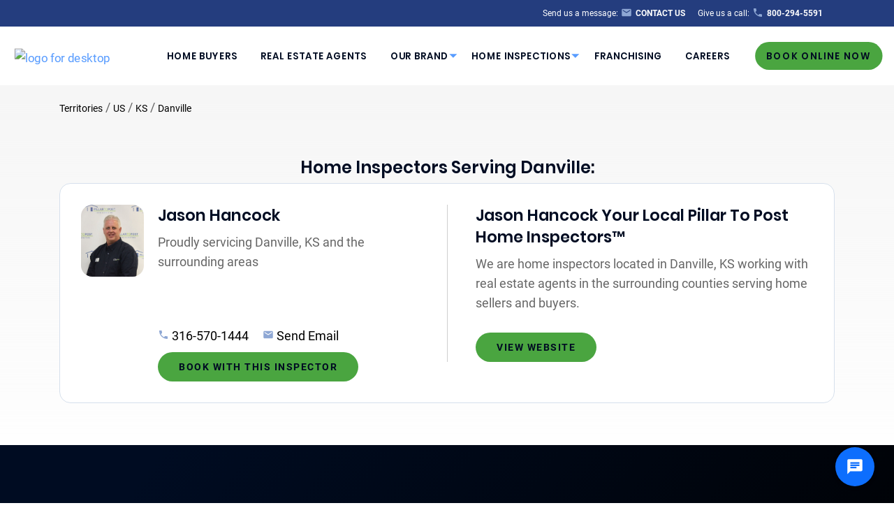

--- FILE ---
content_type: application/javascript
request_url: https://pillartopost.com/wp-content/themes/pillartopost-2020-main/functions/rtb/rtb-shared-functions-more.js?ver=1.0.0
body_size: 5055
content:
/*
These functions are used in Real time booking
for both repos ie Main and Zees
*/

function updateIfSaveBeforeVIA(saveBeforeVIA) {
    if (saveBeforeVIA == 'true') {
        document.getElementById('realtor-confirm-msg').innerText = 'Please confirm if you would to like to finalize the booking, or send to your customer for review.'
        document.getElementById('realtor-pay-btn').innerText = 'Finalize Inspection'
    }
}

// Inserts H3 title outside the form outlined box 
function yourInfoTitle(text, field) {
    let title = document.createElement('h3');
    let form = document.getElementById(field)//gform_fields_13

    title.className = 'information-title';
    title.textContent = text;
    form.parentNode.insertBefore(title, form);
}

// Inserts titles and updates text that appear below the step indicators in the header
function createStepTitles() {
    let stepLabels = document.querySelectorAll('#gform_13 .gf_step_label');

    for (let i = 0; i < stepLabels.length; i++) {
        let stepLabel = stepLabels[i];
        let num = i + 1;
        let parentId = 'gf_step_13_' + num
        let span = document.createElement('span');
        span.className = 'step-title'
        span.id = 'step-title-' + num;
        let parent = document.getElementById(parentId)
        if (typeof (parent) != 'undefined' && parent != null) {
            parent.insertBefore(span, stepLabel.nextSibling);
        }
    }
    updateStepTitle('step-title-1', 'Inspection Information');
    updateStepTitle('step-title-6', 'Packages & Services');
    updateStepTitle('step-title-8', 'Order Details');
    updateStepTitle('step-title-11', 'Contract');
    updateStepTitle('step-title-12', 'Payment');
}

function updateStepTitle(stepId, text) {
    const stepElement = document.getElementById(stepId);
    if (stepElement) {
        stepElement.innerText = text;
    }
}

function updateStepTitle(stepId, text) {
    const stepElement = document.getElementById(stepId);
    if (stepElement) {
        stepElement.innerText = text;
    }
}
// removes classes from Actual step you're on(secondStep) and adds them to the firstStep so the active step stays the same despite going back and forth
function spoofStep(firstStep, secondStep) {
    let step1 = jQuery(firstStep);
    let step2 = jQuery(secondStep);
    if ((step1).hasClass('gf_step_completed')) {
        step1.removeClass("gf_step_completed gf_step_previous").addClass("gf_step_active");
    }
    if ((step2).hasClass('gf_step_completed')) {
        step1.removeClass("gf_step_active").addClass("gf_step_completed");
    }
}

// Conditional Realtor accepts payment responsibility so that next button is disabled until they make and selection
function realtorPayButtonFunctionality() {
    // disable next button until Realtor pay button is clicked  
    jQuery('#gform_next_button_13_22').prop('disabled', true);
    // START: logic that handles selection indicators to user/realtor and whether they've selected "Realtor accepts responsibility" button
    jQuery('#realtor-pay-btn').click(function () {
        if (jQuery('#input_13_57').val() == 'false') {
            jQuery('#gform_next_button_13_22').prop('disabled', false);
            jQuery('#realtor-pay-btn').addClass("green-button");
            jQuery('#input_13_57').val('true');
        } else {
            jQuery('#gform_next_button_13_22').prop('disabled', true);
            jQuery('#realtor-pay-btn').removeClass("green-button");
            jQuery('#input_13_57').val('false');
        }
    });

    jQuery('#gform_save_13_3_link').click(function () {
        jQuery('#input_13_57').val('false');
        if (window["gf_submitting_13"]) { return false; } if (!jQuery("#gform_13")[0].checkValidity || jQuery("#gform_13")[0].checkValidity()) { window["gf_submitting_13"] = true; } jQuery("#gform_save_13").val(1); jQuery("#gform_13").trigger("submit", [true]);
    });

    if (jQuery('#input_13_57').val() == 'true') {
        jQuery('#realtor-pay-btn').addClass("green-button");
        jQuery('#gform_next_button_13_22').prop('disabled', false);
    } else {
        jQuery('#realtor-pay-btn').removeClass("green-button");
    }
    // END: selection logic
}

// queries backend for additional services to be used as cards based of off siteId from site settings. Also sets added services per page Count for service card pagination
function getAdditionalServices(current_page = null) {
    let siteId = jQuery('#input_13_27').val();
    let sqfoot = jQuery('#input_13_7').val();
    let homeValue = jQuery('#input_13_36').val();
    let selectedPackage = jQuery('#input_13_30').val();

    jQuery.ajax({
        type: 'POST',
        url: '/wp-admin/admin-ajax.php', //  contains the URL to the admin-ajax.php file
        data: {
            action: 'get_additional_services', // The name of the PHP function to be called
            siteId: siteId, // The siteId from site settings value
            sqfoot: sqfoot,
            homeValue: homeValue,
            selectedPackage: selectedPackage
        },
        success: function (response) {
            let additionalServices = JSON.parse(response);
            serviceTotalCount = additionalServices.length;
            displayAdditionalServices(additionalServices);
        }
    })
}

// handles logic for building & displaying Services card HTML and what price to display and whether to display full price to demonstrate savings to the user
function displayAdditionalServices(services) {
    let html = "";
    let squareFootage = jQuery('#input_13_7').val();
    let inspectionType = jQuery("#input_13_40").val();
    // if standalone insepctin remove/filter virtual open house services from services 
    if (inspectionType != "Standalone") {
        services = services.filter(function (obj) {
            return obj.name.toLowerCase() !== "virtual open house" && obj.name.toLowerCase() !== "virtual open house with measured floor plan";
        });
    }
    // build out the additional services html
    services.forEach(function (service) {
        let servicePrice = '';
        let selectedPackage = jQuery("#input_13_30").val();
        let inspectionType = jQuery("#input_13_40").val();
        let homeValue = jQuery('#input_13_36').val();
        let serviceAddedTime = service.added_time;
        serviceAddedTime = timeConvert(serviceAddedTime);

        if (service.range !== null && service.range !== '0') {
            // console.log(service.name + ' range doesnt equal null');
            servicePrice = service.dynamic_price;
        } else if (service.exclude_discount == '0' && selectedPackage !== 'standalone') {
            switch (selectedPackage) {
                case 'plus':
                    servicePrice = service.price
                    break;
                case 'premium':
                    servicePrice = service.premium
                    break;
                case 'prestige':
                    servicePrice = service.prestige
                    break;
            }
        } else if(selectedPackage === 'standalone'){
            servicePrice = service.standalone
        }else {
            servicePrice = service.price
        }

        // if(parseInt(servicePrice)) {
            let serviceImageUrl
            if (service.image_url != null && service.image_url != '') {
                serviceImageUrl = service.image_url
            } else {
                urlParts = window.location.hostname.split('.')
                serviceImageUrl = 'https://cdn1.pillartopost.com/wp-content/uploads/2023/09/13181023/pTp_logo_tag_2023-resized.png';
            }

            let longDescription = service.long.replaceAll('<br>', '');
            let aindex = longDescription.indexOf("<a")
            let bindex = longDescription.indexOf("</a>")
            longDescription = longDescription.replace(longDescription.substring(aindex, bindex), "")
            longDescription = longDescription.replace("</a>", '')

            if (inspectionType != 'Standalone') {
                html += `<div class ='package-card'>
                            <p class='package-title'>${service.name}</p>
                            <img class='package-img' src='${serviceImageUrl}' alt='${service.name} Image'>`
                if (service.notes !== "" && service.notes !== null) {
                    html += `<p class='short-description'>${service.short}<span class='notes'>${service.notes}</span></p>`
                } else {
                    html += ` <p class='short-description'>${service.short}</p>`
                }

                if (service.range !== null && service.range !== '0') {
                    // console.log(service.name + " range type: " + service.range_type)
                    if (service.range_type == "House Size") {
                        html += `<p class='based-on'>Est. based on sq. ft:</p>
                            <p class='based-on-footage'>${squareFootage} sq. ft.</p>`
                    } else {
                        html += `<p class='based-on'>Est. based on Home Value:</p>
                                <p class='based-on-footage'>${homeValue}</p>`
                    }

                } else if (packagePrices[0].type == "Square Feet" && service.range == null || service.range == '0') {
                    html += `<p class='based-on'>Est. based on sq. ft:</p>
                            <p class='based-on-footage'>${squareFootage} sq. ft.</p>`
                } else {
                    html += `<p class='based-on'>Est. based on Home Value:</p>
                            <p class='based-on-footage'>${homeValue}</p>`
                }

                html += `<p class='service-price'><span class='price'>Additional Cost: </span><span class='price amount'>$${servicePrice}</span></p>
                            <div class='package-button-row'>
                                <a class='learn-button button'>Learn More<p class='long-description'>${longDescription}</p></a>
                                <a class='cart-button button green-button' id='${service.id}'><i class="fa fa-shopping-cart" aria-hidden="true"></i> Add to Cart</a>
                            </div>
                    </div>`
            } else if(parseInt(servicePrice)) {
                html += `<div class ='package-card standalone'>
                            <p class='package-title'>${service.name}</p>
                            <img class='package-img' src='${serviceImageUrl}' alt='${service.name} Image'>`
                if (service.notes !== "" && service.notes !== null) {
                    html += `<p class='short-description'>${service.short}<span class='notes'>${service.notes}</span></p>`
                } else {
                    html += ` <p class='short-description'>${service.short}</p>`
                }

                if (service.range !== null && service.range !== '0') {
                    // console.log(service.name + " range type: " + service.range_type)
                    if (service.range_type == "House Size") {
                        html += `<p class='based-on'>Est. based on sq. ft:</p>
                            <p class='based-on-footage'>${squareFootage} sq. ft.</p>`
                    } else {
                        html += `<p class='based-on'>Est. based on Home Value:</p>
                                <p class='based-on-footage'>${homeValue}</p>`
                    }

                } else if (packagePrices[0].type == "Square Feet" && service.range == null || service.range == '0') {
                    html += `<p class='based-on'>Est. based on sq. ft:</p>
                            <p class='based-on-footage'>${squareFootage} sq. ft.</p>`
                } else {
                    html += `<p class='based-on'>Est. based on Home Value:</p>
                            <p class='based-on-footage'>${homeValue}</p>`
                }

                html += `<p class='service-price'><span class='price'>Additional Cost: </span><span class='price amount'>$${servicePrice}</span></p>
                            <div class='package-button-row'>
                                <a class='learn-button button'>Learn More<span class='long-description'>${longDescription}</span></a>
                                <a class='cart-button button green-button' id='${service.id}'><i class="fa fa-shopping-cart" aria-hidden="true"></i> Add to Cart</a>
                            </div>
                    </div>`
            }
        // }
    })

    document.getElementById("additional-packages-row").innerHTML = html;
    // determine what additional service pricing to use when creating click listeners for  add to cart buttons
    services.forEach(function (service) {
        let servicePrice = '';
        let selectedPackage = jQuery("#input_13_30").val();

        if (service.range !== null && service.range !== '0') {
            servicePrice = service.dynamic_price;
        } else if (service.exclude_discount == '0' && selectedPackage !== 'standalone') {
            switch (selectedPackage) {
                case 'plus':
                    servicePrice = service.price
                    break;
                case 'premium':
                    servicePrice = service.premium
                    break;
                case 'prestige':
                    servicePrice = service.prestige
                    break;
            }
        } else if(selectedPackage === 'standalone'){
            servicePrice = service.standalone
        }else {
            servicePrice = service.price
        }

        jQuery(`#${service.id}`).off('click').on('click', function (e) {
            e.preventDefault();
            e.stopPropagation();
            e.stopImmediatePropagation();
            addService(service.name, service.id, servicePrice, service.duration, service.site, service.price, service.premium, service.prestige, service.standalone, service.dynamic_price, service.range, e)
        });
    })

    restoreSelectedServices();
}
// Converts added service duration minutes to format HH:MM
function timeConvert(num) {
    num = +num;
    let hours = Math.floor(num / 60);
    let minutes = num % 60;
    if (minutes == 0) {
        minutes = "00";
    }
    return `${hours}:${minutes}`;
}

// handles adding service as JSON string to hidden input field as well as filtering array of objects of services added so that then restoring 
function addService(serviceName, serviceId, price, duration, siteId, fullPrice, premiumPrice, prestigePrice, standalonePrice, dynamicPrice, range, event) {
    let previousValue = '';
    let array = [];
    let service = {
        'name': serviceName,
        'serviceId': serviceId,
        'price': price,
        'duration': duration,
        'siteId': siteId,
        'fullPrice': fullPrice,
        'premiumPrice': premiumPrice,
        'prestigePrice': prestigePrice,
        'standalonePrice': standalonePrice,
        'dynamicPrice': dynamicPrice,
        'range': range
    }

    if (addedServices !== '') {
        previousValue = JSON.parse(addedServices);
        array = array.concat(previousValue);
    }

    array.unshift(service);
    array = uniqueArray(array, 'serviceId');
    array = JSON.stringify(array)
    addedServices = array;
    updateHiddenValue(array, 'input_13_88')


    jQuery(`#${serviceId}`).off('click').on('click', function (e) {
        // console.log('clicked removeService')
        e.preventDefault();
        e.stopPropagation();
        e.stopImmediatePropagation();
        removeService(serviceName, serviceId, price, duration, siteId, fullPrice, premiumPrice, prestigePrice, standalonePrice, dynamicPrice, range, e)
    });

    event.currentTarget.innerHTML = '<i class="fa fa-times" aria-hidden="true"></i> Remove'
    event.currentTarget.classList.remove('green-button');
    event.currentTarget.classList.add('red-button');
    isStandalone() 
}

// handles removing service from hidden form input and resetting HTML and onclick function
function removeService(serviceName, serviceId, price, duration, siteId, fullPrice, premiumPrice, prestigePrice, standalonePrice, dynamicPrice, range, event) {
    let array = JSON.parse(addedServices);
    let newArray = []

    newArray = array.filter(function (obj) {
        return obj.serviceId !== serviceId;
    });

    newArray = JSON.stringify(newArray)
    addedServices = newArray;
    updateHiddenValue(newArray, 'input_13_88')

    jQuery(`#${serviceId}`).off('click').on('click', function (e) {
        e.preventDefault();
        e.stopPropagation();
        e.stopImmediatePropagation();
        addService(serviceName, serviceId, price, duration, siteId, fullPrice, premiumPrice, prestigePrice, standalonePrice, dynamicPrice, range, e)
    });
    event.currentTarget.innerHTML = '<i class="fa fa-shopping-cart" aria-hidden="true"></i> Add to Cart'
    event.currentTarget.classList.remove('red-button');
    event.currentTarget.classList.add('green-button');

    isStandalone() 
}

// handles filtering array by property name so that hidden field of selected services doesn't contain duplicates
function uniqueArray(array, propertyName) {
    return array.filter((e, i) => array.findIndex(a => a[propertyName] === e[propertyName]) === i);
}

// Function handles clicking add to cart buttons so previous selected services are displayed to the user when they navigate back to the page from another page
function restoreSelectedServices() {
    let value = addedServices;

    if (addedServices !== '') {
        value = JSON.parse(value);
        for (let i = 0; i < value.length; i++) {
            document.getElementById(value[i].serviceId).click();
        }
    }
}

function isStandalone() {
    let inspectionType = jQuery("#input_13_40").val();
    let services = jQuery("#input_13_88").val();

    console.log(inspectionType)
    console.log(services)
    if (inspectionType == 'Standalone' && (services == '' || services == '[]')) {
        jQuery('#gform_next_button_13_20').prop('disabled', true);
    } else {
        jQuery('#gform_next_button_13_20').prop('disabled', false);
    }
}

// Gets reusable block "FBO Home Inspection Packages w/360 Item" from backend and adds it to the DOM, then it calls function that give select buttons their functionality & handles selected package color indicators
function getReusableTiers(current_page = null) {
    jQuery.ajax({
        type: 'GET',
        url: '/wp-admin/admin-ajax.php',
        data: {
            action: 'get_reusable_tiers'
        },
        success: function (response) {
            document.getElementById('home-packages').innerHTML = response;
            marketReadyPackage (updateService)
            updateSelectButtons();
        }
    })
}

// Handles select button color functionality as well as 3 package columns color changes depending on selection
function updateSelectButtons() {
    let squareFootage = jQuery('#input_13_7').val();
    let homeValue = jQuery('#input_13_36').val();
    let element = document.querySelectorAll('.based-on-footage')
    let basedOnText = document.querySelectorAll('.based-on');

    // if the Package price is based on Square feet or Home Value logic to change what the user sees on the 3 tiers page
    if (packagePrices[0].type == "Square Feet") {
        for (let i = 0; i < element.length; i++) {
            element[i].innerHTML = squareFootage + " sq. ft."
        }
    } else {
        for (let i = 0; i < basedOnText.length; i++) {
            basedOnText[i].innerHTML = "Est. based on Home Value:"
        }
        for (let i = 0; i < element.length; i++) {
            element[i].innerHTML = homeValue;
        }
    }

    jQuery(".select-package-btn").on('click', function (e) {
        e.preventDefault();
        e.stopPropagation();
        e.stopImmediatePropagation();
        jQuery('.selected').text("Select");
        jQuery('.selected').removeClass('selected green-button');
        jQuery('.active-package').removeClass('active-package');
        jQuery(this).addClass('selected green-button');
        jQuery(this).text("Selected");
        jQuery(this).closest('.package-column').addClass('active-package')
    });

    // Handles re-selecting package column when navigating back and forth between pages so that selected package color indicators are displayed
    switch (jQuery("#input_13_30").val()) {
        case 'plus':
            jQuery('#plus-btn').trigger('click');
            break;
        case 'premium':
            jQuery('#premium-btn').trigger('click');
            break;
        case 'prestige':
            jQuery('#prestige-btn').trigger('click');
            break;
    }

    // let plusPrice = packagePrices[0].plus
    // let premiumPrice = packagePrices[0].premium
    // let prestigePrice = packagePrices[0].prestige

    let plusPrice = inspectionInstance['records'][0]['Plus_Package_Price__c']
    let premiumPrice = inspectionInstance['records'][0]['Premium_Package_Price__c']
    let prestigePrice = inspectionInstance['records'][0]['Prestige_Package_Price__c']
    
    jQuery('#plus-price').text('$' + plusPrice.toFixed(2))
    jQuery('#premium-price').text('$' + premiumPrice.toFixed(2))
    jQuery('#prestige-price').text('$' + prestigePrice.toFixed(2))
}

// Creates printable PDF that can be saved of the order summary . 
function createPDF() {
    let printButton = document.getElementById('print-button');
    let inspectionDetails = document.querySelector('.blue-box.details')
    let orderSummary = document.getElementById('order-summary');
    let clone;
    let cloneSummary;

    if (typeof inspectionDetails != 'undefined' && inspectionDetails != null && typeof orderSummary != 'undefined' && orderSummary != null) {
        clone = inspectionDetails.cloneNode(true);
        cloneSummary = orderSummary.cloneNode(true);
        cloneSummary.removeChild(cloneSummary.lastElementChild)
    }

    printButton.addEventListener('click', function () {
        let printWindow = window.open('', "PRINT", "height=1200, width=800");
        printWindow.document.write('<html><head><title>Confirmation Details</title>');
        printWindow.document.write('<link rel="stylesheet" href="https://' + window.location.hostname + '/wp-content/themes/pillartopost-2020-zees/assets/styles/style.css" />');
        printWindow.document.write('</head><body>');
        printWindow.document.write('<div class="print-pdf" media="print">')
        printWindow.document.write(clone.outerHTML);
        printWindow.document.write(cloneSummary.outerHTML);
        printWindow.document.write('</div></body></html>');
        printWindow.document.close();
        printWindow.focus();
        printWindow.onload = function () { printWindow.print() };;
        return true;
    })
}

// sends Address info to backend for google Geocoding request and sets lat and long variables to be used in inspection creation data
function getLatitudeAndLongitude(street, city, state, postal, country, create) {
    jQuery.ajax({
        type: 'POST',
        url: '/wp-admin/admin-ajax.php', //  contains the URL to the admin-ajax.php file
        data: {
            action: 'get_geolocation', // The name of the PHP function to be called
            address: street,
            city: city,
            state: state,
            postal: postal,
            country: country
        },
        success: function (response) {
            let parsed = JSON.parse(response);

            if (parsed['status'] == 'OK') {
                latitude = parsed['results'][0].geometry.location.lat;
                longitude = parsed['results'][0].geometry.location.lng;
                latitude = latitude.toString();
                longitude = longitude.toString();
            }
            
            create()
        },
        error: function (xhr, ajaxOptions, errorMessage) {
            console.log('ERROR:' + errorMessage)
        }
    })
}

function hideNoSlotsAlert() {
    jQuery('.reveal-overlay.no-timeslots-popup, .reveal.no-timeslots').hide()
}

function showNoSlotsAlert() {
    jQuery('.reveal-overlay.no-timeslots-popup, .reveal.no-timeslots').show()
}

function redirectContactPage() {
    hideNoSlotsAlert()
    jQuery('#gform_page_13_3, #gform_page_13_7, #field_13_14, #field_13_26, #gform_previous_button_13_28').hide()
    jQuery('#gform_page_13_2').show()
    jQuery('#input_13_67').val('true');
    jQuery('#gform_next_button_13_28').val('Submit')
}

//book an inspector form conditional logic not working properly on zees-fix     
function conditional_display_zee_fix() {
    selectConditional()
    jQuery('#field_13_10').on('change', selectConditional);
}

function selectConditional() {
    var target = jQuery('#input_13_10').val();

    switch (target) {
        case 'Seller':
        case 'Homebuyer':
            jQuery('#field_13_47, #field_13_85, #field_13_64, #field_13_65').show();
            jQuery('#field_13_44, #field_13_84, #field_13_62, #field_13_63, #field_13_41, #field_13_83, #field_13_60, #field_13_61, #field_13_81').hide();
            jQuery('#field_6_29').hide();
            break;
        case 'Seller’s Agent':
            jQuery('#field_13_41, #field_13_83, #field_13_60, #field_13_61').show();
            jQuery('#field_13_47, #field_13_85, #field_13_64, #field_13_65, #field_13_81,#field_13_44, #field_13_84, #field_13_62, #field_13_63').hide();
            break;
        case 'Buyer’s Agent':
            jQuery('#field_13_44, #field_13_84, #field_13_62, #field_13_63').show();
            jQuery('#field_13_47, #field_13_85, #field_13_64, #field_13_65, #field_13_41, #field_13_83, #field_13_60, #field_13_61, #field_13_81').hide();
            break;
        case 'FSBO/Homeowner':
            jQuery('#field_13_47, #field_13_85, #field_13_64, #field_13_65, #field_13_44, #field_13_84, #field_13_62, #field_13_63, #field_13_41, #field_13_83, #field_13_60, #field_13_61, #field_13_81').hide();
            break;
        case 'Other':
            jQuery('#field_13_81').show();
            jQuery('#field_13_47, #field_13_85, #field_13_64, #field_13_65, #field_13_44, #field_13_84, #field_13_62, #field_13_41, #field_13_83, #field_13_60, #field_13_61, #field_13_63').hide();
            break;
        default:
            console.log('Update switch statement to match field values')
            break;
    }
}

function isHomeOffice() {
    jQuery.ajax({
        type: 'POST',
        url: '/wp-admin/admin-ajax.php',
        data: {
            action: 'is_home_office',
        },
        success: function (response) {
            // console.log(response);
            let parsedResponse = JSON.parse(response);
            // console.log(parsedResponse);
        },
        error: function (xhr, ajaxOptions, errorMessage) {
            console.log('ERROR:' + errorMessage)
        }
    })
}

function formatCurrency(input) {
    let target = document.getElementById(input);
    let USDollar = new Intl.NumberFormat('en-US', {
        style: 'currency',
        currency: 'USD',
    });

    target.addEventListener("blur", function () {
        let num = jQuery(target).val();
        num = num.replace(/[$,]/g, '')
        let formatted = USDollar.format(num)
        jQuery('#' + input).val(formatted);

    });
}

function inputMaskPhone(input) {
    document.getElementById(input).addEventListener('blur', function (e) {
        var x = e.target.value.replace(/\D/g, '').match(/(\d{3})(\d{3})(\d{4})/);
        e.target.value = '(' + x[1] + ') ' + x[2] + '-' + x[3];
    });

    let elem = document.getElementById(input)
    if (elem.value != '') {
        var x = elem.value.replace(/\D/g, '').match(/(\d{3})(\d{3})(\d{4})/);
        elem.value = '(' + x[1] + ') ' + x[2] + '-' + x[3];
    }
}

// Adds Selected Package to hidden form field
// function is used inline on the reusable block for Package tiers
function updatePackage(package) {
    document.getElementById('input_13_30').value = package;
}

function updateRandomNumber(number) {
    document.getElementById('input_13_33').value = number;
}

function updateHomeOffice(boolean) {
    document.getElementById('input_13_87').value = boolean;
}

function updateHiddenValue(value, input) {
    document.getElementById(input).value = value;
}

// updated hidden field value with the home type selected value whenever the dropdown option is changed
function updateHomeTypeHiddenField() {
    document.getElementById("input_13_29").onchange = function (event) {
        let value = event.target.selectedOptions[0].getAttribute("value");
        document.getElementById('input_13_59').value = value;
    };
}
/* END: Update hidden fields functions from from form selections */